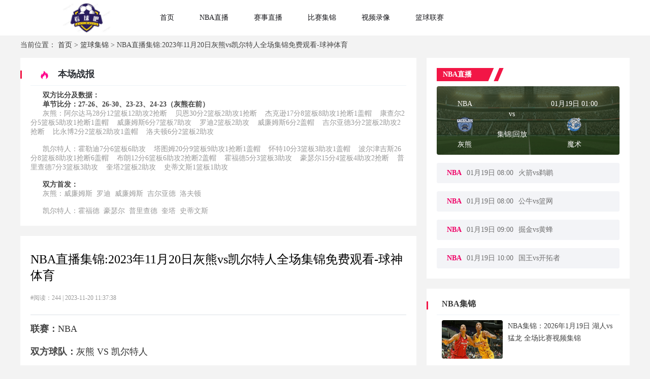

--- FILE ---
content_type: text/html; charset=utf-8
request_url: https://www.shcbd.com/lanqiujijin/291.html
body_size: 25978
content:
<!DOCTYPE html>
<html lang="zh-cn">
<head>
    <meta charset="UTF-8">
    <meta http-equiv="X-UA-Compatible" content="IE=edge">
    <meta name="viewport" content="width=device-width, initial-scale=1.0">
    
    <title>NBA直播集锦:2023年11月20日灰熊vs凯尔特人全场集锦免费观看-球神体育 - 看球吧</title>

    
    <meta name="keywords" content=""/>
    <meta name="description" content="球神体育提供NBA集锦，免费提供灰熊集锦，凯尔特人集锦等球队的NBA精彩集锦，观看2023年11月20日NBA集锦就上球神体育，精彩NBA视频集锦等你来看。"/>
<link rel="alternate" media="only screen amd (max-width:750px)" href="https://m.shcbd.com/lanqiujijin/291.html">
    <meta property="bytedance:published_time" content="2023-11-20T11:37:38+08:00" />
    <meta property="bytedance:lrDate_time" content="2023-11-20T11:37:38+08:00" />

    

    <link rel="stylesheet" href="/static/home/css/public.css?v=10">
    <link rel="stylesheet" href="/static/home/css/swiper-bundle.css?">
    <link rel="stylesheet" href="/static/home/css/layui.css">
    
    <link rel="stylesheet" href="/static/home/css/jjhf.css?v=05">

        <link rel="shortcut icon" href="https://s3.r7n.cn/202409/9e08f37f666313acdf800b35b10876a0.png" type="image/x-icon">
        <base target="_blank">
</head>
<body>
<div class="wrap">
    <!-- 主体 -->
    
<div class="top">
    <div class="main-wrap">
        <div style="display: flex;">
            <div class="logo">
                <img src="https://s3.r7n.cn/202409/c4647ae07cc4ca405452b09d3926cf01.png" alt="看球吧">
            </div>
            <!--头部TAB-->
            <div class="ul-wrap">
                                <div class="ul-wrap_tab">
                                        <a class="navList" href="/" target="_self">首页</a>
                                    </div>
                                                <div class="ul-wrap_tab">
                                        <a class="navList" href="/lanqiuzhibo/NBA/" target="_self">NBA直播</a>
                                    </div>
                                                <div class="ul-wrap_tab">
                                        <a class="navList" href="/lanqiuzhibo/" target="_self">赛事直播</a>
                                    </div>
                                                <div class="ul-wrap_tab">
                                        <a class="navList" href="/lanqiujijin/" target="_self">比赛集锦</a>
                                    </div>
                                                <div class="ul-wrap_tab">
                                        <a class="navList" href="/lanqiuhf/" target="_self">视频录像</a>
                                    </div>
                                                <div class="ul-wrap_tab">
                                        <a class="navList" href="/liansaileixin/" target="_self">篮球联赛</a>
                                    </div>
                                            </div>
        </div>
    </div>
</div>
<div class="Zqk1rVPO5IIQAT24 main">
    <div class="F56hU2bckL5adNkU main-wrap">
        <!--身体-->
        <div id="bread">
            当前位置：
            <a href="/">首页</a> >
            <a href="/lanqiujijin/">篮球集锦</a> >
<!--            -->
<!--            <a href="/lanqiujijin/NBA/">NBA</a> >-->
<!--            -->
            NBA直播集锦:2023年11月20日灰熊vs凯尔特人全场集锦免费观看-球神体育        </div>
        <div class="YC1kXg6ii3wpSIID box martop">
            <div class="1IOunFjZkuePlZ1T box-w1 ">
                               <div class="Gs8NRzwW1rJ8R4N7 jijin marBtm20 bcgFFF box-outside">
                    <div class="7KJWF738HFsuQm7d timeLive">
                        <img src="/static/home/images/huo.png" alt="">
                        <span style="font-size: 18px;margin-left: 14px;color: #2D3137;">本场战报</span>
                    </div>
                    <div class="bgKJUn6U1HUOhLeX grayline"></div>
					<div class="pl-wrap content">	
						<div class="wrap-body"  style="margin-top: 0px;padding-top: 10px;">
									<span style="font-size:14px;">&nbsp; &nbsp; &nbsp;
									<strong>双方比分及数据：<br>&nbsp; &nbsp; &nbsp; 单节比分：27-26、26-30、23-23、24-23（灰熊在前）</strong>
									<br>&nbsp; &nbsp; &nbsp; 灰熊：阿尔达马28分12篮板12助攻2抢断&nbsp;&nbsp;&nbsp;&nbsp;贝恩30分2篮板2助攻1抢断&nbsp;&nbsp;&nbsp;&nbsp;杰克逊17分8篮板8助攻1抢断1盖帽&nbsp;&nbsp;&nbsp;&nbsp;康查尔2分5篮板5助攻1抢断1盖帽&nbsp;&nbsp;&nbsp;&nbsp;威廉姆斯6分7篮板7助攻&nbsp;&nbsp;&nbsp;&nbsp;罗迪2篮板2助攻&nbsp;&nbsp;&nbsp;&nbsp;威廉姆斯6分2盖帽&nbsp;&nbsp;&nbsp;&nbsp;吉尔亚德3分2篮板2助攻2抢断&nbsp;&nbsp;&nbsp;&nbsp;比永博2分2篮板2助攻1盖帽&nbsp;&nbsp;&nbsp;&nbsp;洛夫顿6分2篮板2助攻&nbsp;&nbsp;&nbsp;&nbsp;									<br><br>&nbsp; &nbsp; &nbsp; 凯尔特人：霍勒迪7分6篮板6助攻&nbsp;&nbsp;&nbsp;&nbsp;塔图姆20分9篮板9助攻1抢断1盖帽&nbsp;&nbsp;&nbsp;&nbsp;怀特10分3篮板3助攻1盖帽&nbsp;&nbsp;&nbsp;&nbsp;波尔津吉斯26分8篮板8助攻1抢断6盖帽&nbsp;&nbsp;&nbsp;&nbsp;布朗12分6篮板6助攻2抢断2盖帽&nbsp;&nbsp;&nbsp;&nbsp;霍福德5分3篮板3助攻&nbsp;&nbsp;&nbsp;&nbsp;豪瑟尔15分4篮板4助攻2抢断&nbsp;&nbsp;&nbsp;&nbsp;普里查德7分3篮板3助攻&nbsp;&nbsp;&nbsp;&nbsp;奎塔2篮板2助攻&nbsp;&nbsp;&nbsp;&nbsp;史蒂文斯1篮板1助攻&nbsp;&nbsp;&nbsp;&nbsp;									<br><br>&nbsp; &nbsp; &nbsp; <strong>双方首发：</strong>
									<br>&nbsp; &nbsp; &nbsp; 灰熊：威廉姆斯&nbsp;&nbsp;罗迪&nbsp;&nbsp;威廉姆斯&nbsp;&nbsp;吉尔亚德&nbsp;&nbsp;洛夫顿&nbsp;&nbsp;									<br><br>&nbsp; &nbsp; &nbsp; 凯尔特人：霍福德&nbsp;&nbsp;豪瑟尔&nbsp;&nbsp;普里查德&nbsp;&nbsp;奎塔&nbsp;&nbsp;史蒂文斯&nbsp;&nbsp;</span>
						</div>
					</div>
                </div>
				                <div class="UMGVs8V582sI3jSd  bcgFFF marBtm20 box-outside">
                    
                    <h1 class="tPYSl79dbKEurEe0 bt">NBA直播集锦:2023年11月20日灰熊vs凯尔特人全场集锦免费观看-球神体育</h1>
                    <div class="g1Cw9ms7GvdM6XEY ly">#阅读：244 | 2023-11-20 11:37:38</div>
                    <div class="IevTfiURUinfZ4QE zw">
                        <p><span style="font-size: 18px;"><strong>联赛：</strong><a href="/lanqiuzhibo/NBA/">NBA</a></span></p><p><span style="font-size: 18px;"><strong>双方球队：</strong><a href="/lanqiuzhibo/3735926.html" target="_blank">灰熊 VS 凯尔特人</a></span></p><p><span style="font-size: 18px;"><strong>比赛时间：</strong>2023年11月20日</span></p><p><strong><span style="font-size: 18px;">NBA直播集锦:2023年11月20日灰熊vs凯尔特人全场集锦免费观看-球神体育</span></strong></p><p><a title="[杰伦暴扣] 没推人？布朗开场顶翻阿伦双臂暴扣" href="https://v.qq.com/x/cover/mzc002004t93mj5/h004784h4fp.html" target="_blank" rel="nofollow"><span style="color: #3598db;" title="31 characters">[杰伦暴扣] 没推人？布朗开场顶翻阿伦双臂暴扣</span></a><p><a title="[波津抛投] 塔图姆抢板一条龙突分波津翻身抛投" href="https://v.qq.com/x/cover/mzc002004t93mj5/r0047k4uthx.html" target="_blank" rel="nofollow"><span style="color: #3598db;" title="31 characters">[波津抛投] 塔图姆抢板一条龙突分波津翻身抛投</span></a><p><a title="[阿尔达马助攻] 阿尔达马风骚背传助吉尔亚德精准3分" href="https://v.qq.com/x/cover/mzc002004t93mj5/q0047wdhycj.html" target="_blank" rel="nofollow"><span style="color: #3598db;" title="31 characters">[阿尔达马助攻] 阿尔达马风骚背传助吉尔亚德精准3分</span></a><p><a title="[洛夫顿重扣] 贝恩不看人回传助272斤的巨胖洛夫顿重扣" href="https://v.qq.com/x/cover/mzc002004t93mj5/i0047b7rcb4.html" target="_blank" rel="nofollow"><span style="color: #3598db;" title="31 characters">[洛夫顿重扣] 贝恩不看人回传助272斤的巨胖洛夫顿重扣</span></a>                    </div>

                                    </div>

                <div class="GxT3yo0KSqRe3qtL fy  marBtm20">
                                        <div class="2NkP4b2W7FBXXoJC fy1  bcgFFF">
                        <a href="/lanqiujijin/279.html">上一篇 ></a>
                        <a href="/lanqiujijin/279.html">
                            <p>NBA直播集锦:2023年11月20日骑士vs掘金全场集锦免费观看-球神体育</p>
                        </a>
                    </div>
                                        <div class="uEWsqmqvpvtEy5XQ fy1 bcgFFF">
                        <a href="/lanqiujijin/292.html">下一篇 ></a>
                        <a href="/lanqiujijin/292.html">
                            <p>NBA直播集锦:2023年11月20日独行侠vs国王全场集锦免费观看-球神体育</p>
                        </a>
                    </div>
                                    </div>
            </div>
            <div class="sQU08fZuEntVCOod box-w2">
                <div class="cEzVPhEZ2pvC5xiY right-box box-w2 ">
                    <div>
                        <div class="RZCT5nk6zwuwRQcQ qdzx">&nbsp;&nbsp;&nbsp;NBA直播</div>
                        <ul class="rdzb">
        <li class="rdzbbh3">
        <div class="rdzbbh">
            <div class='rdzbbh1'>
                <div>
                    <P><a href="/liansaileixin/NBA/"
                          alt="NBA">NBA</a></P>
                    <img src="https://cdn.sportnanoapi.com/basketball/team/5150102b33043405b63b2e7c72759fa8.png" alt="灰熊">
                    <P><a href="/lanqiuteam/10126.html"
                          alt="灰熊">灰熊</a></P>
                </div>
                <div>
                    <P>vs</P>
                    <P>
                        <a href="/lanqiuzhibo/3866214.html" target="_blank">
                            集锦|回放                        </a>
                    </P>
                </div>
                <div>
                    <p>01月19日 01:00</p>
                    <img src="https://cdn.sportnanoapi.com/basketball/team/0dc24d08ef0b5584e0b70f967db64b36.png" alt="魔术">
                    <P><a href="/lanqiuteam/10120.html"
                          alt="魔术">魔术</a></P>
                </div>
            </div>
        </div>
        <div class='rdzbbh2'>
            <div class="rdzbbh4">
                <div>NBA</div>
                <div>01月19日 01:00</div>
                <div>
                    <div class="divEllipsis">灰熊</div> vs <div class="divEllipsis">魔术</div>
                </div>
            </div>
        </div>
    </li>
        <li class="rdzbbh3">
        <div class="rdzbbh">
            <div class='rdzbbh1'>
                <div>
                    <P><a href="/liansaileixin/NBA/"
                          alt="NBA">NBA</a></P>
                    <img src="https://cdn.sportnanoapi.com/basketball/team/bcfe797437f18526ff4e62177021f638.png" alt="火箭">
                    <P><a href="/lanqiuteam/10128.html"
                          alt="火箭">火箭</a></P>
                </div>
                <div>
                    <P>vs</P>
                    <P>
                        <a href="/lanqiuzhibo/3866428.html" target="_blank">
                            集锦|回放                        </a>
                    </P>
                </div>
                <div>
                    <p>01月19日 08:00</p>
                    <img src="https://cdn.sportnanoapi.com/basketball/team/2602b893bb3f8d381a5b0d978fad74e1.png" alt="鹈鹕">
                    <P><a href="/lanqiuteam/10154.html"
                          alt="鹈鹕">鹈鹕</a></P>
                </div>
            </div>
        </div>
        <div class='rdzbbh2'>
            <div class="rdzbbh4">
                <div>NBA</div>
                <div>01月19日 08:00</div>
                <div>
                    <div class="divEllipsis">火箭</div> vs <div class="divEllipsis">鹈鹕</div>
                </div>
            </div>
        </div>
    </li>
        <li class="rdzbbh3">
        <div class="rdzbbh">
            <div class='rdzbbh1'>
                <div>
                    <P><a href="/liansaileixin/NBA/"
                          alt="NBA">NBA</a></P>
                    <img src="https://cdn.sportnanoapi.com/basketball/team/f15ed15d914b6a608e9a396f03c755b0.png" alt="公牛">
                    <P><a href="/lanqiuteam/10117.html"
                          alt="公牛">公牛</a></P>
                </div>
                <div>
                    <P>vs</P>
                    <P>
                        <a href="/lanqiuzhibo/3866106.html" target="_blank">
                            集锦|回放                        </a>
                    </P>
                </div>
                <div>
                    <p>01月19日 08:00</p>
                    <img src="https://cdn.sportnanoapi.com/basketball/team/4150a647c6e381a69980e98bb86582a5.png" alt="篮网">
                    <P><a href="/lanqiuteam/10134.html"
                          alt="篮网">篮网</a></P>
                </div>
            </div>
        </div>
        <div class='rdzbbh2'>
            <div class="rdzbbh4">
                <div>NBA</div>
                <div>01月19日 08:00</div>
                <div>
                    <div class="divEllipsis">公牛</div> vs <div class="divEllipsis">篮网</div>
                </div>
            </div>
        </div>
    </li>
        <li class="rdzbbh3">
        <div class="rdzbbh">
            <div class='rdzbbh1'>
                <div>
                    <P><a href="/liansaileixin/NBA/"
                          alt="NBA">NBA</a></P>
                    <img src="https://cdn.sportnanoapi.com/basketball/team/403a12aa187f47045c18d137cd8103dc.png" alt="掘金">
                    <P><a href="/lanqiuteam/10148.html"
                          alt="掘金">掘金</a></P>
                </div>
                <div>
                    <P>vs</P>
                    <P>
                        <a href="/lanqiuzhibo/3866321.html" target="_blank">
                            集锦|回放                        </a>
                    </P>
                </div>
                <div>
                    <p>01月19日 09:00</p>
                    <img src="https://cdn.sportnanoapi.com/basketball/team/e52f6ac53681289c91703501a960cb3c.png" alt="黄蜂">
                    <P><a href="/lanqiuteam/10118.html"
                          alt="黄蜂">黄蜂</a></P>
                </div>
            </div>
        </div>
        <div class='rdzbbh2'>
            <div class="rdzbbh4">
                <div>NBA</div>
                <div>01月19日 09:00</div>
                <div>
                    <div class="divEllipsis">掘金</div> vs <div class="divEllipsis">黄蜂</div>
                </div>
            </div>
        </div>
    </li>
        <li class="rdzbbh3">
        <div class="rdzbbh">
            <div class='rdzbbh1'>
                <div>
                    <P><a href="/liansaileixin/NBA/"
                          alt="NBA">NBA</a></P>
                    <img src="https://cdn.sportnanoapi.com/basketball/team/1fc010aba7ac510b5364e5f76ca4f060.png" alt="国王">
                    <P><a href="/lanqiuteam/10119.html"
                          alt="国王">国王</a></P>
                </div>
                <div>
                    <P>vs</P>
                    <P>
                        <a href="/lanqiuzhibo/3866643.html" target="_blank">
                            集锦|回放                        </a>
                    </P>
                </div>
                <div>
                    <p>01月19日 10:00</p>
                    <img src="https://cdn.sportnanoapi.com/basketball/team/4512175b1415f69816e816160093bcc0.png" alt="开拓者">
                    <P><a href="/lanqiuteam/10132.html"
                          alt="开拓者">开拓者</a></P>
                </div>
            </div>
        </div>
        <div class='rdzbbh2'>
            <div class="rdzbbh4">
                <div>NBA</div>
                <div>01月19日 10:00</div>
                <div>
                    <div class="divEllipsis">国王</div> vs <div class="divEllipsis">开拓者</div>
                </div>
            </div>
        </div>
    </li>
    </ul>
                    </div>
                </div>
                <div class="hwGweBZmhN2gOdWT right-box box-w2" style="margin-top: 20px;">
                    <div class="hwG8UpiwVxhxy1PU timeLive1">NBA集锦</div>
                    <div class="R7z50EcjBKXtNB3s grayline"></div>
                    						<ul class="NTdbRrpv9NN2QtaO ulTitle" style="width: 100%;">
							<li>
								<a class="ulTitle_a clearfix" href="/lanqiujijin/11584.html" target="_blank" >
									<img src="https://media.r7n.cn/storage/202306/90120a5ee137039ee1a65714d6fedd5f.png" alt="" class="4teEHkl42RUzu2yu imgSize">
									<p class="JReHnLhh6cLfHvJS ulTitle_p_zixun">NBA集锦：2026年1月19日 湖人vs猛龙 全场比赛视频集锦</p>
								</a>
							</li>
						</ul>
                    						<ul class="2RYji2b5DAE0TLHw ulTitle" style="width: 100%;">
							<li>
								<a class="ulTitle_a clearfix" href="/lanqiujijin/11583.html" target="_blank" >
									<img src="https://media.r7n.cn/storage/202305/9ec7b17139a3b0b0bf8b3c318855a7aa.png" alt="" class="liQh2aktWJVEfwi5 imgSize">
									<p class="iMcRnSPqaLWLhkaw ulTitle_p_zixun">NBA集锦：2026年1月19日 掘金vs黄蜂 全场比赛视频集锦</p>
								</a>
							</li>
						</ul>
                    						<ul class="73in298qb1vHvZt2 ulTitle" style="width: 100%;">
							<li>
								<a class="ulTitle_a clearfix" href="/lanqiujijin/11581.html" target="_blank" >
									<img src="https://media.r7n.cn/storage/202305/60071e410965091f2a8244e3db8365ff.png" alt="" class="hrczP3FJPzOwKQ0d imgSize">
									<p class="m8H0AbgXf0vylFpZ ulTitle_p_zixun">NBA集锦：2026年1月19日 国王vs开拓者 全场比赛视频集锦</p>
								</a>
							</li>
						</ul>
                    						<ul class="4h9RomImZbY7aqpq ulTitle" style="width: 100%;">
							<li>
								<a class="ulTitle_a clearfix" href="/lanqiujijin/11580.html" target="_blank" >
									<img src="https://media.r7n.cn/storage/202305/1e0a9e0b920dd1923171f460b8f731a4.png" alt="" class="A5w0BtgLXxaBWOoz imgSize">
									<p class="jVh3RAChFCXO1ym6 ulTitle_p_zixun">NBA集锦：2026年1月19日 火箭vs鹈鹕 全场比赛视频集锦</p>
								</a>
							</li>
						</ul>
                    						<ul class="WYw1kyAPMRSDcRng ulTitle" style="width: 100%;">
							<li>
								<a class="ulTitle_a clearfix" href="/lanqiujijin/11579.html" target="_blank" >
									<img src="https://media.r7n.cn/storage/202305/f2ba024d57f918466a16f0e041f626f3.png" alt="" class="W588ixMce0TAw7hL imgSize">
									<p class="et80eBDnhJH5XRVj ulTitle_p_zixun">NBA集锦：2026年1月19日 公牛vs篮网 全场比赛视频集锦</p>
								</a>
							</li>
						</ul>
                    						<ul class="G52PzSb9bEdiG0tY ulTitle" style="width: 100%;">
							<li>
								<a class="ulTitle_a clearfix" href="/lanqiujijin/11578.html" target="_blank" >
									<img src="https://media.r7n.cn/storage/202305/ab08d0fe9a2da788cb2c27704de4112e.png" alt="" class="WQIjRHi6BqrirPIc imgSize">
									<p class="JGD6RbmQ8VC5GTwb ulTitle_p_zixun">NBA集锦：2026年1月19日 灰熊vs魔术 全场比赛视频集锦</p>
								</a>
							</li>
						</ul>
                                    </div>
            </div>
        </div>
    </div>
</div>

    <!-- /主体 -->
    <!-- 底部 -->
    
    <div class="botm">
    <div class="main-wrap">
        <div class="botm1">
                        <h3>热门联赛</h3>
                        <ul class="botm1-ul">
            </ul>
        </div>
        <div class="botm2">
            <div class="botm2-ul">
                                <a href="/liansaileixin/NBA/" target="_blank">NBA</a>
                                <a href="/liansaileixin/WNBA/" target="_blank">WNBA</a>
                                <a href="/liansaileixin/CBA/" target="_blank">CBA</a>
                                <a href="/liansaileixin/NBL/" target="_blank">NBL</a>
                                <a href="/liansaileixin/hanlanjia/" target="_blank">韩篮甲</a>
                                <a href="/liansaileixin/yilanjia/" target="_blank">意篮甲</a>
                                <a href="/liansaileixin/xilanjia/" target="_blank">希篮甲</a>
                                <a href="/liansaileixin/falanjia/" target="_blank">法篮甲</a>
                                <a href="/liansaileixin/xilanjia/" target="_blank">西篮甲</a>
                                <a href="/liansaileixin/delanjia/" target="_blank">德篮甲</a>
                                <a href="/liansaileixin/elanchao/" target="_blank">俄篮超</a>
                                <a href="/liansaileixin/yilanchao/" target="_blank">以篮超</a>
                                <a href="/liansaileixin/tulanchao/" target="_blank">土篮超</a>
                                <a href="/liansaileixin/yinglanchao/" target="_blank">英篮超</a>
                                <a href="/liansaileixin/WCBA/" target="_blank">WCBA</a>
                                <a href="/liansaileixin/NBLzhong/" target="_blank">NBL(中)</a>
                                <a href="/liansaileixin/hannyujia/" target="_blank">韩女甲</a>
                                <a href="/liansaileixin/aonyulan/" target="_blank">澳女篮</a>
                                <a href="/liansaileixin/xinxilanlian/" target="_blank">新西兰联</a>
                                <a href="/liansaileixin/baxijia/" target="_blank">巴西甲</a>
                                <a href="/liansaileixin/moxigelian/" target="_blank">墨西哥联</a>
                                <a href="/liansaileixin/rilanjia/" target="_blank">日篮甲</a>
                                <a href="/liansaileixin/alanlian/" target="_blank">阿篮联</a>
                                <a href="/liansaileixin/yazhoubei/" target="_blank">亚洲杯</a>
                                <a href="/liansaileixin/meizhoubei/" target="_blank">美洲杯</a>
                                <a href="/liansaileixin/dongnanyalian/" target="_blank">东南亚联</a>
                                <a href="/liansaileixin/hasakejia/" target="_blank">哈萨克甲</a>
                                <a href="/liansaileixin/xiajiliansai/" target="_blank">夏季联赛</a>
                                <a href="/liansaileixin/NCAA/" target="_blank">NCAA</a>
                                <a href="/liansaileixin/WNBL/" target="_blank">WNBL</a>
                                <a href="/liansaileixin/CBAxiajiliansai/" target="_blank">CBA夏季联赛</a>
                                <a href="/liansaileixin/alanjia/" target="_blank">阿篮甲</a>
                                <a href="/liansaileixin/WNCAA/" target="_blank">WNCAA</a>
                                <a href="/liansaileixin/CUBAL/" target="_blank">CUBAL</a>
                                <a href="/liansaileixin/WCUBA/" target="_blank">WCUBA</a>
                                            </div>
        </div>
        <div class="botm3">
            <p>
                本站所有直播信号和视频录像均由用户收集或从搜索引擎搜索整理获得，所有内容均来自互联网，我们自身不提供任何直播信号和视频内容，如有侵犯您的权益请通知我们，我们会第一时间处理，谢谢！
            </p>
            <p>
                <a href="/">看球吧</a>
                <a href="/sitemap.xml">网站地图</a>
            </p>
            <p>
                <a rel="nofollow" href="https://beian.miit.gov.cn" title="" target="_blank"></a>
            </p>
        </div>
    </div>
</div>
<style>
    .tool-tips-fixed {
        transform: translate3d(0, 0, 0);
        -webkit-transform: translate3d(0, 0, 0);
        -moz-transform: translate3d(0, 0, 0);
        -o-transform: translate3d(0, 0, 0);
        position: fixed;
        bottom: 48px;
        right: calc(calc(calc(100% - 1200px) / 2) - 110px);
        visibility: visible;
        z-index: 10;
    }
    .tool-tips-fixed .link {
        transition: .3s;
        -webkit-transition: .3s;
        -moz-transition: .3s;
        -o-transition: .3s;
        transform-style: preserve-3d;
        -webkit-transform-style: preserve-3d;
        -moz-transform-style: preserve-3d;
        -o-transform-style: preserve-3d;
        float: left;
        margin-bottom: 5px;
        line-height: 45px;
        text-align: center;
        color: #fff;
        font-size: 16px;
        cursor: pointer;
        position: relative;
        border-radius: 4px;
    }
    .code-img {
        position: absolute;
        top: -91px;
        left: 50%;
        margin-left: -51px;
        width: 100px;
        height: auto;
    }
</style>

    
    <!-- /底部 -->
    <!-- 脚本 -->
    
    <!-- /脚本 -->
    <!-- 统计代码 -->
    
    <script>
var _czc = _czc || [];
(function () {
	var um = document.createElement("script");
	um.src = "https://s4.cnzz.com/z.js?id=1281415487&async=1";
	var s = document.getElementsByTagName("script")[0];
	s.parentNode.insertBefore(um, s);
})();
</script>    
    <!-- /统计代码 -->
</div>
</body>


<script src="/static/home/js/jquery.min.js"></script>
<script src="/static/home/js/public.js?v=10"></script>
<script src="/static/home/js/swiper-bundle.js"></script> 

<script src="/static/home/js/move.js"></script>

</html>

--- FILE ---
content_type: application/javascript
request_url: https://www.shcbd.com/static/home/js/move.js
body_size: 431
content:
//热点直播
var rdzbbh =document.getElementsByClassName('rdzbbh')
var rdzbbh3 =document.getElementsByClassName('rdzbbh3')
var rdzbbh2 =document.getElementsByClassName('rdzbbh2')


//热点直播
var r=0;//记录哪一个热点直播是显示的
rdzbbh[r].style.display='block'
rdzbbh2[r].style.display='none'

for (let i = 0; i < rdzbbh3.length; i++) {
    rdzbbh3[i].index = i;
    rdzbbh3[i].onmousemove = function(){
        rdzbbh[r].style.display='none'
        rdzbbh2[r].style.display='block'
        rdzbbh[this.index].style.display='block'
        rdzbbh2[this.index].style.display='none'
        r = this.index
    }

  
   
}






